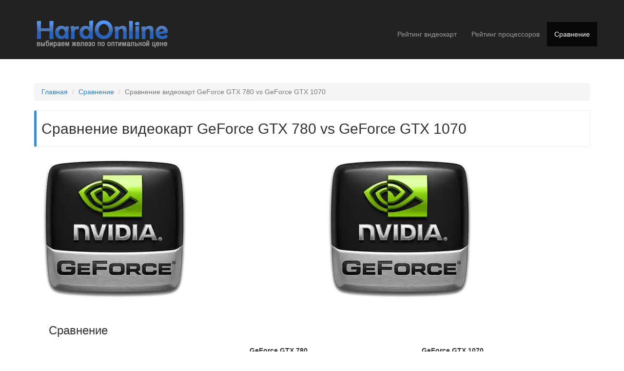

--- FILE ---
content_type: text/html; charset=UTF-8
request_url: https://hardonline.ru/compare/GeForce_GTX_780-vs-GeForce_GTX_1070
body_size: 4714
content:
<!DOCTYPE html>
<html lang="ru-RU">
<head>
    <meta charset="UTF-8"/>
    <meta name="viewport" content="width=device-width, initial-scale=1">

    <!-- favicon -->
    <link rel="apple-touch-icon"  href="/img/icons/apple-touch-icon-60x60.png">
    <link rel="apple-touch-icon" sizes="144x144" href="/img/icons/apple-touch-icon-144x144.png">
    <link rel="apple-touch-icon" sizes="180x180" href="/img/icons/apple-touch-icon-180x180.png">
    <link rel="icon" type="image/png" href="/img/icons/favicon-32x32.png" sizes="32x32">
    <link rel="icon" type="image/png" href="/img/icons/android-chrome-192x192.png" sizes="192x192">
    <link rel="icon" type="image/png" href="/img/icons/favicon-96x96.png" sizes="96x96">
    <link rel="icon" type="image/png" href="/img/icons/favicon-16x16.png" sizes="16x16">
    <link rel="manifest" href="/img/icons/manifest.json">
    <link rel="mask-icon" href="/img/icons/safari-pinned-tab.svg" color="#5bbad5">
    <meta name="msapplication-TileColor" content="#2b5797">
    <meta name="msapplication-TileImage" content="/img/icons/mstile-144x144.png">
    <meta name="theme-color" content="#ffffff">
    <!-- /favicon -->
	
	<meta name="description" content="Сравнение видеокарты GeForce GTX 780 c видеокартой GeForce GTX 1070 по характеристикам и производительности. Выбираем оптимальную по цене.">
<link href="/assets/30fb9771/css/bootstrap.min.css" rel="stylesheet">
<link href="/css/site.css" rel="stylesheet">
<link href="/css/style.css" rel="stylesheet">
    <meta name="csrf-param" content="_csrf">
<meta name="csrf-token" content="zCUciVMfUBaoc7diMG56uAj4cfwdf6vUcIW3Cewt4UD6bFOwHy8hcuEb-VUEJwzoe8kZtEUp7KYv7P9elGCACw==">

    <title>Сравнение видеокарт GeForce GTX 780 vs GeForce GTX 1070</title>

    <!-- <script async src="//pagead2.googlesyndication.com/pagead/js/adsbygoogle.js"></script>
    <script>
      (adsbygoogle = window.adsbygoogle || []).push({
        google_ad_client: "ca-pub-8511190478264015",
        enable_page_level_ads: true
      });
    </script> -->

    <!-- Yandex.RTB -->
    <script>window.yaContextCb=window.yaContextCb||[]</script>
    <script src="https://yandex.ru/ads/system/context.js" async></script>

</head>

<body>

    <div class="wrap">
        <nav id="w9" class="navbar-inverse navbar-fixed-top navbar"><div class="container"><div class="navbar-header"><button type="button" class="navbar-toggle" data-toggle="collapse" data-target="#w9-collapse"><span class="sr-only">Toggle navigation</span>
<span class="icon-bar"></span>
<span class="icon-bar"></span>
<span class="icon-bar"></span></button><a class="navbar-brand" href="/"><img class="logo_img" src="/img/hard_online_logo.png" alt=""></a></div><div id="w9-collapse" class="collapse navbar-collapse"><ul id="w10" class="navbar-nav navbar-right nav"><li><a href="/price/videocard">Рейтинг видеокарт</a></li>
<li><a href="/price/cpu">Рейтинг процессоров</a></li>
<li class="active"><a href="/compare">Сравнение</a></li>
</ul></div></div></nav>
            <div class="container">

        <ul class="breadcrumb"><li><a href="/">Главная</a></li>
<li><a href="/compare/index">Сравнение</a></li>
<li class="active">Сравнение видеокарт GeForce GTX 780 vs GeForce GTX 1070</li>
</ul>
        
        



<div class="bs-callout bs-callout-primary onestring">
      <h1>Сравнение видеокарт  GeForce GTX 780 vs GeForce GTX 1070</h1>
</div>
    

<div class="container">
    <div class="row" style="display: flex;">
        <div class="col-md-6 card-logo">
            <!--<div class="card_name"><h3>GeForce GTX 780</h3></div>-->
            <img class="img-responsive" src="/img/nvidia.webp" alt="" style="width:300px;">        </div>
        <div class="col-md-6 card-logo">
            <!--<div class="card_name"><h3>GeForce GTX 1070</h3></div>-->
            <img class="img-responsive" src="/img/nvidia.webp" alt="" style="width:300px;">        </div>
    </div>

    <div class="col-md-12 compare">
            </div>
    
    <div class="col-md-12 compare">
        
         <h3>Сравнение</h3>
         <div id="w0" class="table-responsive wrapNormal">
<table class="table table-striped table-hover"><thead>
<tr><th></th><th>GeForce GTX 780</th><th>GeForce GTX 1070</th></tr>
</thead>
<tbody>
<tr data-key="1"><td>Техпроцесс</td><td style="">28 nm</td><td style="background-color:#5CB85C;color:white;">16 nm</td></tr>
<tr data-key="2"><td>Кол-во транзисторов</td><td style="">7,080 million</td><td style="background-color:#5CB85C;color:white;">7,200 million</td></tr>
<tr data-key="3"><td>Дата выхода</td><td style="">May 23rd, 2013</td><td style="background-color:#5CB85C;color:white;">Jun 10th, 2016</td></tr>
<tr data-key="4"><td>Частота видеокарты</td><td style="">863 MHz</td><td style="background-color:#5CB85C;color:white;">1506 MHz</td></tr>
<tr data-key="5"><td>Boost Clock</td><td style="">902 MHz</td><td style="background-color:#5CB85C;color:white;">1683 MHz</td></tr>
<tr data-key="6"><td>Частота памяти</td><td style="">1502 MHz
										
					6008 MHz effective</td><td style="background-color:#5CB85C;color:white;">2002 MHz
										
					8008 MHz effective</td></tr>
<tr data-key="7"><td>Тип памяти</td><td style="">GDDR5</td><td style="">GDDR5</td></tr>
<tr data-key="8"><td>Шина памяти</td><td style="background-color:#5CB85C;color:white;">384 bit</td><td style="">256 bit</td></tr>
<tr data-key="9"><td>Пропускная способность</td><td style="background-color:#5CB85C;color:white;">288.4 GB/s</td><td style="">256.3 GB/s</td></tr>
<tr data-key="10"><td>Число шейдерных блоков</td><td style="background-color:#5CB85C;color:white;">2304</td><td style="">1920</td></tr>
<tr data-key="11"><td>Число текстурных блоков</td><td style="background-color:#5CB85C;color:white;">192</td><td style="">120</td></tr>
<tr data-key="12"><td>Число блоков растеризации</td><td style="">48</td><td style="background-color:#5CB85C;color:white;">64</td></tr>
<tr data-key="13"><td>Smx Count</td><td style="">12</td><td style=""><span class="not-set">(не задано)</span></td></tr>
<tr data-key="14"><td>Pixel Rate</td><td style="">43.30 GPixel/s</td><td style="background-color:#5CB85C;color:white;">107.7 GPixel/s</td></tr>
<tr data-key="15"><td>Texture Rate</td><td style="">173.2 GTexel/s</td><td style="background-color:#5CB85C;color:white;">202.0 GTexel/s</td></tr>
<tr data-key="16"><td>Вычисления с плавающей точкой</td><td style="">4,156 GFLOPS</td><td style=""><span class="not-set">(не задано)</span></td></tr>
<tr data-key="17"><td>Версия DirectX</td><td style="">12.0</td><td style="">12.0 (12_1)</td></tr>
<tr data-key="18"><td>Версия OpenGL</td><td style="">4.6</td><td style="">4.6</td></tr>
<tr data-key="19"><td>Версия OpenCL</td><td style="">1.1</td><td style="background-color:#5CB85C;color:white;">1.2</td></tr>
<tr data-key="20"><td>Версия шейдеров</td><td style="">5.0</td><td style="background-color:#5CB85C;color:white;">6.4</td></tr>
</tbody></table>
</div>        <div class="col-md-12" style='height: 10px;'>&nbsp;</div>

        <h3>Сравниваем производительность видеокарт в синтетических тестах</h3>
        <div class="markScore col-md-6 block-left">
            <div class="score-block">
                <div class="title">PassMark GPU Perfomance</div>
                <div class="comment">Оценка производительности по данным теста PassMark</div>
                <div class="bar"><div>GeForce GTX 780</div><div><div id="w1" class="progress">
<div class="progress-bar progress-bar-danger progress-bar" role="progressbar" aria-valuenow="58.849655785032" aria-valuemin="0" aria-valuemax="100" style="width:58.849655785032%"><span class="card-left">GeForce GTX 780</span><span class="card-bar-value">7950</span><span class="sr-only">58.849655785032% Complete</span></div>
</div>
</div><div>GeForce GTX 1070</div><div id="w2" class="progress">
<div class="progress-bar progress-bar-success progress-bar" role="progressbar" aria-valuenow="100" aria-valuemin="0" aria-valuemax="100" style="width:100%"><span class="card-left">GeForce GTX 1070</span><span class="card-bar-value">13509</span><span class="sr-only">100% Complete</span></div>
</div>
</div>
                
                
            </div>
            <div class="score-block">
                <div class="title">3DMark Graphics Score</div>
                <div class="comment">Оценка производительности по данным теста 3DMark</div>
                <div class="bar"><div>GeForce GTX 780</div><div><div id="w3" class="progress">
<div class="progress-bar progress-bar-success progress-bar" role="progressbar" aria-valuenow="100" aria-valuemin="0" aria-valuemax="100" style="width:100%"><span class="card-left">GeForce GTX 780</span><span class="card-bar-value">2777</span><span class="sr-only">100% Complete</span></div>
</div>
</div><div>GeForce GTX 1070</div><div id="w4" class="progress">
<div class="progress-bar progress-bar-danger progress-bar" role="progressbar" aria-valuenow="38.494778537991" aria-valuemin="0" aria-valuemax="100" style="width:38.494778537991%"><span class="card-left">GeForce GTX 1070</span><span class="card-bar-value">1069</span><span class="sr-only">38.494778537991% Complete</span></div>
</div>
</div>
                
            </div>
        </div>
        <div class="markScore col-md-6 block-right">
            <div class="score-block">
                <div class="title">Direct Compute (PassMark)</div>
                <div class="comment">Скорость выполнения математических расчетов посредством видеокарты</div>
                <div class="bar"><div>GeForce GTX 780</div><div><div id="w5" class="progress">
<div class="progress-bar progress-bar-danger progress-bar" role="progressbar" aria-valuenow="60.883036405887" aria-valuemin="0" aria-valuemax="100" style="width:60.883036405887%"><span class="card-left">GeForce GTX 780</span><span class="card-bar-value">3930</span><span class="sr-only">60.883036405887% Complete</span></div>
</div>
</div><div>GeForce GTX 1070</div><div id="w6" class="progress">
<div class="progress-bar progress-bar-success progress-bar" role="progressbar" aria-valuenow="100" aria-valuemin="0" aria-valuemax="100" style="width:100%"><span class="card-left">GeForce GTX 1070</span><span class="card-bar-value">6455</span><span class="sr-only">100% Complete</span></div>
</div>
</div>
                
            </div>
            <div class="score-block">
                <div class="title">TDP</div>
                <div class="comment">Тепловая мощность(чем меньше - тем лучше)</div>
                <div class="bar"><div>GeForce GTX 780</div><div><div id="w7" class="progress">
<div class="progress-bar progress-bar-danger progress-bar" role="progressbar" aria-valuenow="100" aria-valuemin="0" aria-valuemax="100" style="width:100%"><span class="card-left">GeForce GTX 780</span><span class="card-bar-value">250</span><span class="sr-only">100% Complete</span></div>
</div>
</div><div>GeForce GTX 1070</div><div id="w8" class="progress">
<div class="progress-bar progress-bar-success progress-bar" role="progressbar" aria-valuenow="60" aria-valuemin="0" aria-valuemax="100" style="width:60%"><span class="card-left">GeForce GTX 1070</span><span class="card-bar-value">150</span><span class="sr-only">60% Complete</span></div>
</div>
</div>
                
            </div>
        </div>
        <div class="col-md-12" style='height: 10px;'>&nbsp;</div>
        <h3>Сравниваем цены</h3>
        <div class="markScore col-md-6 block-left">
            <div class="score-block">
                <div class="title">GeForce GTX 780</div>
                <div class="comment">Ориентировочная цена видеокарт на чипе (из архива)</div>
                <div class="bigfont">19824 Руб.</div>
                <div class="shop_block" style="text-align: center;">

                    
                <!-- Yandex.Market Widget -->
                <script async src="https://aflt.market.yandex.ru/widget/script/api" type="text/javascript"></script>
                <script type="text/javascript">
                    (function (w) {
                        function start() {
                            w.removeEventListener("YaMarketAffiliateLoad", start);
                            w.YaMarketAffiliate.createWidget({type:"models",
                    containerId:"gpu1_widget",
                    fallback:false,
                    params:{clid:2356835,
                        searchCategoryIds:[91018 ],
                        searchText:"GeForce GTX 780",
                        searchMatch:"exact",
                        /*searchInStock:true,*/
                        themeId:4 } });
                        }
                        w.YaMarketAffiliate
                            ? start()
                            : w.addEventListener("YaMarketAffiliateLoad", start);
                    })(window);
                </script>
                <!-- End Yandex.Market Widget -->

                <div id="gpu1_widget"></div>
            
                </div>
                <!-- <div class="shopurl"><a href="/price/model?id=6386">Смотреть подробные характеристики</a></div> -->
            </div>
        </div>
        <div class="markScore col-md-6 block-right">
            <div class="score-block">
                <div class="title">GeForce GTX 1070</div>
                <div class="comment">
                    Ориентировочная цена видеокарт на чипе                    (из архива)                </div>
                <div class="bigfont">20897 Руб.</div>
                <div class="shop_block" style="text-align: center;">

                    
                <!-- Yandex.Market Widget -->
                <script async src="https://aflt.market.yandex.ru/widget/script/api" type="text/javascript"></script>
                <script type="text/javascript">
                    (function (w) {
                        function start() {
                            w.removeEventListener("YaMarketAffiliateLoad", start);
                            w.YaMarketAffiliate.createWidget({type:"models",
                    containerId:"gpu2_widget",
                    fallback:false,
                    params:{clid:2356835,
                        searchCategoryIds:[91018 ],
                        searchText:"GeForce GTX 1070",
                        searchMatch:"exact",
                        /*searchInStock:true,*/
                        themeId:4 } });
                        }
                        w.YaMarketAffiliate
                            ? start()
                            : w.addEventListener("YaMarketAffiliateLoad", start);
                    })(window);
                </script>
                <!-- End Yandex.Market Widget -->

                <div id="gpu2_widget"></div>
            
                </div>
                <!-- <div class="shopurl"><a href="/price/model?id=7238">Смотреть подробные характеристики</a></div> -->
                
            </div>

        </div>
    </div>

    <div class="col-md-12">

        
        
    </div>


</div>


    </div>

    </div>

    <footer class="footer">
        <div class="container">
            <p class="pull-left">&copy; HardOnline.ru 2026 </p>
        </div>
    </footer>
    
    <!-- Yandex.Metrika counter -->
    <script type="text/javascript" >
        (function(m,e,t,r,i,k,a){m[i]=m[i]||function(){(m[i].a=m[i].a||[]).push(arguments)};
        m[i].l=1*new Date();
        for (var j = 0; j < document.scripts.length; j++) {if (document.scripts[j].src === r) { return; }}
        k=e.createElement(t),a=e.getElementsByTagName(t)[0],k.async=1,k.src=r,a.parentNode.insertBefore(k,a)})
        (window, document, "script", "https://mc.yandex.ru/metrika/tag.js", "ym");

        ym(30129979, "init", {
                clickmap:true,
                trackLinks:true,
                accurateTrackBounce:true
        });
    </script>
    <noscript><div><img src="https://mc.yandex.ru/watch/30129979" style="position:absolute; left:-9999px;" alt="" /></div></noscript>
    <!-- /Yandex.Metrika counter -->
    
    <!--LiveInternet counter-->
    <script>
        new Image().src = "https://counter.yadro.ru/hit?r"+
        escape(document.referrer)+((typeof(screen)=="undefined")?"":
        ";s"+screen.width+"*"+screen.height+"*"+(screen.colorDepth?
        screen.colorDepth:screen.pixelDepth))+";u"+escape(document.URL)+
        ";h"+escape(document.title.substring(0,150))+
        ";"+Math.random();
    </script>
    <!--/LiveInternet-->

<script src="/assets/979e66c9/jquery.min.js"></script>
<script src="/assets/c46d3525/yii.js"></script>
<script src="/assets/c46d3525/yii.gridView.js"></script>
<script src="/assets/30fb9771/js/bootstrap.min.js"></script>
<script>jQuery(function ($) {
jQuery('#w0').yiiGridView({"filterUrl":"\/compare\/GeForce_GTX_780-vs-GeForce_GTX_1070","filterSelector":"#w0-filters input, #w0-filters select","filterOnFocusOut":true});
});</script>

</body>
</html>


--- FILE ---
content_type: text/html; charset=utf-8
request_url: https://aflt.market.yandex.ru/widgets/service?appVersion=47f9b51ae574f79d9064465ef8af4e6d1c4b8e93
body_size: 492
content:

        <!DOCTYPE html>
        <html>
            <head>
                <title>Виджеты, сервисная страница!</title>

                <script type="text/javascript" src="https://yastatic.net/s3/market-static/affiliate/2393a198fd495f7235c2.js" nonce="zviBuIZHl1rKYWtizQFp9w=="></script>

                <script type="text/javascript" nonce="zviBuIZHl1rKYWtizQFp9w==">
                    window.init({"browserslistEnv":"legacy","page":{"id":"affiliate-widgets:service"},"request":{"id":"1769027463068\u002F4e38b6da5676dfb00fbd88cdeb480600\u002F1"},"metrikaCounterParams":{"id":45411513,"clickmap":true,"trackLinks":true,"accurateTrackBounce":true}});
                </script>
            </head>
        </html>
    